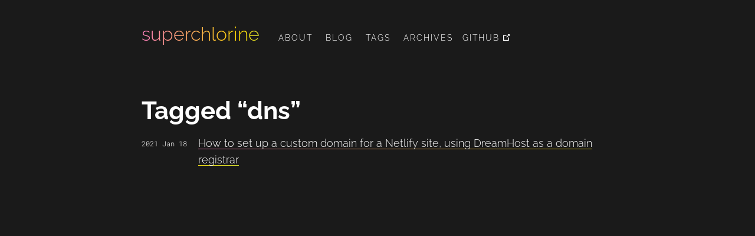

--- FILE ---
content_type: text/html; charset=UTF-8
request_url: https://superchlorine.com/tags/dns/
body_size: 760
content:


<!doctype html>
<html lang="en">
  <head>
    <meta charset="utf-8">
    <meta name="viewport" content="width=device-width, initial-scale=1">
    <title>Tagged “dns” | superchlorine</title>

    <meta name="author" content="Caroline Liu">
    <meta name="description" content="All blog posts tagged &quot;dns&quot;">
    <meta name="keywords" content="superchlorine, super chlorine, Caroline Liu, web design,linguistics,comics,html,css,parachute cat, cloudscape, clearly a cliffhanger">

    <link rel="canonical" href="https://superchlorine.com/tags/dns/">
    <link rel="sitemap" href="https://superchlorine.com/sitemap.xml">
    <link rel="alternate" type="application/atom+xml" title="superchlorine » Posts Feed" href="https://superchlorine.com/feed.xml">
    <link rel="alternate" type="application/rss+xml" title="superchlorine » Comments Feed" href="https://cloudscape.disqus.com/latest.rss">
    <link rel="webmention" href="https://webmention.io/superchlorine.com/webmention" />
    <link rel="pingback" href="https://webmention.io/superchlorine.com/xmlrpc" />
    <link rel="me" href="https://github.com/17cliu">

    <link rel="shortcut icon" href="/img/favicon.ico" sizes="16x16 24x24 32x32 64x64 128x128 256x256">
    <link rel="stylesheet" href="/css/styles.css">

    <meta property="og:title" content="Tagged “dns”" />
    <meta property="og:type" content="website"><meta property="og:url" content="https://superchlorine.com/tags/dns/" />
    <meta property="og:description" content="All blog posts tagged &quot;dns&quot;">
    <meta property="og:site_name" content="superchlorine">
    <meta property="og:locale" content="en_CA">
    <meta property="article:author" content="Caroline Liu">
    <meta property="article:tag" content="web design,linguistics,comics,html,css,parachute cat"><meta name="twitter:creator" content="@superchlorine">
    <meta name="twitter:text:title" content="Tagged “dns”">
  </head>
  <body>
    <div class="site-wrapper">
    <header class="site-header">
      <a href="/" class="logo">superchlorine</a>
      <ul class="nav">
          <li class="nav-item ">
              <a href="/about/">
                <span>About</span>
              </a>
          </li>
          <li class="nav-item ">
              <a href="/blog/">
                <span>Blog</span>
              </a>
          </li>
          <li class="nav-item ">
              <a href="/tags/">
                <span>Tags</span>
              </a>
          </li>
          <li class="nav-item ">
              <a href="/archives/">
                <span>Archives</span>
              </a>
          </li><li class="nav-item">
            <a href="https://github.com/17cliu" rel="external me" target="_blank" rel="noopener noreferrer nofollow">
              <span>GitHub</span>
            </a>
        </li>
      </ul>
    </header>
    <main class="site-body">
      
<article class="page page--tags">
    <h1 class="page-title">Tagged “dns”</h1>

    


<ol class="post-list">

    <li class="post-list-item">
        
        <span class="post-date">2021 Jan 18</span>
        
        <span class="post-list-title">
            <a class="fancy-link" href="/2021/01/how-to-set-up-netify-custom-domain-via-dreamhost/">
                How to set up a custom domain for a Netlify site, using DreamHost as a domain registrar
            </a>
        </span>
    </li>

</ol>


</article>

    </main>
    </div>

    <!-- GA4 (gtag.js) -->
    <script async src="https://www.googletagmanager.com/gtag/js?id=G-JYX8L53X04"></script>
    <script>
      window.dataLayer = window.dataLayer || [];
      function gtag(){dataLayer.push(arguments);}
      gtag('js', new Date());
      gtag('config', 'G-JYX8L53X04');
    </script>
  </body>
</html>


--- FILE ---
content_type: text/css; charset=UTF-8
request_url: https://superchlorine.com/css/styles.css
body_size: 2161
content:
html,body,div,span,applet,object,iframe,h1,h2,h3,h4,h5,h6,p,blockquote,pre,a,abbr,acronym,address,big,cite,code,del,dfn,em,img,ins,kbd,q,s,samp,small,strike,strong,sub,sup,tt,var,b,u,i,center,dl,dt,dd,ol,ul,li,fieldset,form,label,legend,table,caption,tbody,tfoot,thead,tr,th,td,article,aside,canvas,details,embed,figure,figcaption,footer,header,hgroup,main,menu,nav,output,ruby,section,summary,time,mark,audio,video{margin:0;padding:0;border:0;font-size:100%;font:inherit;vertical-align:baseline}article,aside,details,figcaption,figure,footer,header,hgroup,main,menu,nav,section{display:block}body{line-height:1}ol,ul{list-style:none}blockquote,q{quotes:none}blockquote:before,blockquote:after,q:before,q:after{content:"";content:none}table{border-collapse:collapse;border-spacing:0}@font-face{font-family:"Raleway";font-style:normal;font-weight:300;font-display:swap;src:local("Raleway-Light"),url("../fonts/raleway-v18-latin-300.woff2") format("woff2"),url("../fonts/raleway-v18-latin-300.woff") format("woff")}@font-face{font-family:"Raleway";font-style:normal;font-weight:400;font-display:swap;src:local("Raleway-Regular"),url("../fonts/raleway-v18-latin-regular.woff2") format("woff2"),url("../fonts/raleway-v18-latin-regular.woff") format("woff")}@font-face{font-family:"Raleway";font-style:normal;font-weight:500;font-display:swap;src:local("Raleway-Medium"),url("../fonts/raleway-v18-latin-500.woff2") format("woff2"),url("../fonts/raleway-v18-latin-500.woff") format("woff")}@font-face{font-family:"Raleway";font-style:normal;font-weight:700;font-display:swap;src:local("Raleway-Bold"),url("../fonts/raleway-v18-latin-700.woff2") format("woff2"),url("../fonts/raleway-v18-latin-700.woff") format("woff")}@font-face{font-family:"Raleway";font-style:italic;font-weight:300;font-display:swap;src:local("Raleway-LightItalic"),url("../fonts/raleway-v18-latin-300italic.woff2") format("woff2"),url("../fonts/raleway-v18-latin-300italic.woff") format("woff")}@font-face{font-family:"Raleway";font-style:italic;font-weight:400;font-display:swap;src:local("Raleway-Italic"),url("../fonts/raleway-v18-latin-italic.woff2") format("woff2"),url("../fonts/raleway-v18-latin-italic.woff") format("woff")}@font-face{font-family:"Raleway";font-style:italic;font-weight:500;font-display:swap;src:local("Raleway-MediumItalic"),url("../fonts/raleway-v18-latin-500italic.woff2") format("woff2"),url("../fonts/raleway-v18-latin-500italic.woff") format("woff")}@font-face{font-family:"Raleway";font-style:italic;font-weight:700;font-display:swap;src:local("Raleway-BoldItalic"),url("../fonts/raleway-v18-latin-700italic.woff2") format("woff2"),url("../fonts/raleway-v18-latin-700italic.woff") format("woff")}@font-face{font-family:"Roboto Mono";font-style:normal;font-weight:300;font-display:swap;src:local("RobotoMono-Light"),url("../fonts/roboto-mono-v12-latin-300.woff2") format("woff2"),url("../fonts/roboto-mono-v12-latin-300.woff") format("woff")}@font-face{font-family:"Roboto Mono";font-style:normal;font-weight:400;font-display:swap;src:local("RobotoMono-Regular"),url("../fonts/roboto-mono-v12-latin-regular.woff2") format("woff2"),url("../fonts/roboto-mono-v12-latin-regular.woff") format("woff")}@font-face{font-family:"Roboto Mono";font-style:normal;font-weight:600;font-display:swap;src:local("RobotoMono-SemiBold"),url("../fonts/roboto-mono-v12-latin-600.woff2") format("woff2"),url("../fonts/roboto-mono-v12-latin-600.woff") format("woff")}@font-face{font-family:"Roboto Mono";font-style:italic;font-weight:300;font-display:swap;src:local("RobotoMono-LightItalic"),url("../fonts/roboto-mono-v12-latin-300italic.woff2") format("woff2"),url("../fonts/roboto-mono-v12-latin-300italic.woff") format("woff")}@font-face{font-family:"Roboto Mono";font-style:italic;font-weight:400;font-display:swap;src:local("RobotoMono-Italic"),url("../fonts/roboto-mono-v12-latin-italic.woff2") format("woff2"),url("../fonts/roboto-mono-v12-latin-italic.woff") format("woff")}@font-face{font-family:"Roboto Mono";font-style:italic;font-weight:600;font-display:swap;src:local("RobotoMono-SemiBoldItalic"),url("../fonts/roboto-mono-v12-latin-600italic.woff2") format("woff2"),url("../fonts/roboto-mono-v12-latin-600italic.woff") format("woff")}html{background:hsl(0,0%,10%)}body{font-family:"Raleway",sans-serif;font-size:18px;font-weight:300;color:#fff;line-height:1.6;position:relative}a{text-decoration:none}a:link,a:visited,a:hover,a:active{color:#fff}.fancy-link{background-size:250% 1px;background-position:0% 100%;background-repeat:no-repeat;transition:background-position .2s ease;background-image:linear-gradient(to right, hsl(330, 100%, 75%), hsl(51, 100%, 50%), hsl(187, 88%, 53%), hsl(273, 89%, 75%))}.fancy-link:hover,.fancy-link:active{background-position:100% 100%}.fancy-nav-link{background-size:250% 1px;background-position:0% 100%;background-repeat:no-repeat;transition:background-position .2s ease;background-image:linear-gradient(to right, hsl(0, 0%, 10%) 40%, hsl(187, 88%, 53%), hsl(273, 89%, 75%))}.fancy-nav-link:hover,.fancy-nav-link:active{background-position:100% 100%}::-moz-selection{background:hsl(51,100%,50%);color:hsl(0,0%,10%)}::selection{background:hsl(51,100%,50%);color:hsl(0,0%,10%)}*{scrollbar-width:thin;scrollbar-color:hsl(51,100%,50%) hsl(0,0%,15%)}*::-webkit-scrollbar{width:16px}*::-webkit-scrollbar-track{background:hsl(0,0%,15%);border-radius:6px}*::-webkit-scrollbar-thumb{background-color:hsl(51,100%,50%);border-radius:6px;border:3px solid hsl(0,0%,15%)}.visually-hidden{border:0;clip:rect(0 0 0 0);height:1px;margin:-1px;overflow:hidden;padding:0;position:absolute;width:1px}.site-wrapper{margin:0 auto;padding:0 2rem;max-width:54rem}@media(max-width: 45rem){.site-wrapper{padding:0 1rem}}.site-header,.site-body{margin:0 auto;max-width:50rem}.site-header{display:flex;align-items:baseline;padding:2rem 0}@media(max-width: 45rem){.site-header{display:block}}.site-body{padding:0 0 2rem}.site-header a:link,.site-header a:visited{color:#fff}.logo{background-size:250% 100%;background-position:0% 100%;background-repeat:no-repeat;-webkit-background-clip:text;background-clip:text;-webkit-text-fill-color:rgba(0,0,0,0);transition:background-position .5s ease;background-image:linear-gradient(to right, hsl(330, 100%, 75%), hsl(51, 100%, 50%), hsl(187, 88%, 53%), hsl(273, 89%, 75%))}.logo:hover,.logo:active{background-position:100% 100%}.logo{font-family:"Raleway",sans-serif;font-size:32px;margin-right:2rem}.logo:link::-moz-selection,.logo:visited::-moz-selection{-webkit-text-fill-color:hsl(0,0%,10%);color:hsl(0,0%,10%)}.logo:link::selection,.logo:visited::selection{-webkit-text-fill-color:hsl(0,0%,10%);color:hsl(0,0%,10%)}@media(max-width: 45rem){.logo{font-size:32px}}@media all and (-ms-high-contrast: none),(-ms-high-contrast: active){.site-header .logo:link,.site-header .logo:visited{color:hsl(0,0%,10%)}.logo{border-radius:8px;font-weight:900;padding:0 .5rem}}.nav{font-size:14px;letter-spacing:2px;text-transform:uppercase}.nav-item{display:inline-block;margin-right:1rem}.nav-item.is-active{font-weight:600}.nav-item a:link span{background-size:250% 1px;background-position:0% 100%;background-repeat:no-repeat;transition:background-position .2s ease;background-image:linear-gradient(to right, hsl(0, 0%, 10%) 40%, hsl(187, 88%, 53%), hsl(273, 89%, 75%));padding-bottom:2px}.nav-item a:hover span,.nav-item a:active span{background-position:100% 100%}.nav-item a[rel~=external]:after{content:"";background:url("data:image/svg+xml;charset=utf8,%3Csvg%20fill%3D%22%23fff%22%20xmlns%3D%22http%3A%2F%2Fwww.w3.org%2F2000%2Fsvg%22%20data-icon%3D%22external-link%22%20viewBox%3D%220%200%2016%2016%22%3E%3Cpath%20d%3D%22M11%200l1.8%201.8-.5.5-4%204-.7.7L9%208.4l.7-.7%204-4%20.5-.5L16%205V0h-5zM0%202v14h14V8h-2v6H2V4h6V2H0z%22%2F%3E%3C%2Fsvg%3E");display:inline-block;width:.8em;height:.8em}@media(max-width: 45rem){.nav-item{display:block;margin-right:auto;padding:.5rem 0}.nav-item a{display:block}}.row{display:flex;flex-direction:row;margin:0 -1rem}@media(max-width: 45rem){.row{margin:0;flex-direction:column}}.row>.tile{margin:0 1rem}@media(max-width: 45rem){.row>.tile{margin:0}}.page-title,.copy h3,.copy .h3,.copy-h3,.copy h2,.copy .h2,.copy-h2,.copy h1,.copy .h1,.copy-h1{margin:3rem 0 1rem}.page-title,.post .post-title,.copy h1,.copy .h1,.copy-h1{font-family:"Raleway",sans-serif;font-size:42px;font-weight:700;line-height:1.2}@media(max-width: 45rem){.page-title,.post .post-title,.copy h1,.copy .h1,.copy-h1{font-size:32px}}.post-preview .post-title,.copy h2,.copy .h2,.copy-h2{font-family:"Raleway",sans-serif;font-size:32px;font-weight:700;line-height:1.2}@media(max-width: 45rem){.post-preview .post-title,.copy h2,.copy .h2,.copy-h2{font-size:24px}}.copy h3,.copy .h3,.copy-h3{font-family:"Raleway",sans-serif;font-size:18px;font-weight:900;line-height:1.45}.copy a{background-size:250% 1px;background-position:0% 100%;background-repeat:no-repeat;transition:background-position .2s ease;background-image:linear-gradient(to right, hsl(330, 100%, 75%), hsl(51, 100%, 50%), hsl(187, 88%, 53%), hsl(273, 89%, 75%))}.copy a:hover,.copy a:active{background-position:100% 100%}.copy b,.copy strong{font-weight:700}.copy i,.copy em{font-style:italic}.copy img,.copy iframe{border-radius:8px;max-width:100%}.copy blockquote{margin:2rem 0;padding:0 0 0 1.5rem;position:relative;font-style:italic}.copy blockquote>i,.copy blockquote em{font-style:normal}.copy blockquote::before{content:"";background-image:repeating-linear-gradient(to right, hsla(0, 0%, 100%, 0.17), hsla(0, 0%, 100%, 0.17) 1px, hsl(0, 0%, 10%) 1px, hsl(0, 0%, 10%) 4px);position:absolute;top:0;left:0;height:100%;width:12px}.copy p{margin-bottom:1rem}.copy p:last-child{margin-bottom:0}.copy ol,.copy ul{margin-left:2em;margin-bottom:1rem}.copy ol{list-style-type:decimal}.copy ul{list-style-type:disc}.copy code,.copy pre{font-family:"Roboto Mono","Consolas",monospace;font-size:15px;color:hsl(194,73%,74%)}.copy code{padding:.05em .25em}.copy pre>code{padding:0}.copy pre{overflow:auto;padding:1rem 0;margin-bottom:1rem}code[class*=language-],pre[class*=language-]{direction:ltr;text-align:left;white-space:pre;word-spacing:normal;word-break:normal;line-height:1.5;-moz-tab-size:4;-o-tab-size:4;tab-size:4;-webkit-hyphens:none;-moz-hyphens:none;-ms-hyphens:none;hyphens:none}.token.comment,.token.prolog,.token.doctype,.token.cdata{color:hsl(257,9%,54%)}.token.operator{color:hsl(36,91%,78%)}.token.punctuation{color:hsl(330,100%,86%)}.namespace{opacity:.7}.token.property,.token.keyword,.token.tag{color:hsl(247,100%,79%)}.token.class-name{color:hsl(301,100%,73%)}.token.boolean,.token.number,.token.regex,.token.entity,.language-css .token.string,.style .token.string{color:hsl(36,100%,62%)}.token.selector,.token.attr-name,.token.builtin,.token.inserted{color:hsl(301,100%,73%)}.token.string,.token.char{color:hsl(247,100%,95%)}.token.function,.token.atrule,.token.attr-value{color:hsl(271,77%,75%)}.token.important,.token.bold{font-weight:600}.token.italic{font-style:italic}.pagination{border-top:medium double hsla(0,0%,100%,.17);display:flex;margin:4rem 0 4rem;padding:2rem 0rem 2rem;line-height:1.2}.pagination--numbers{justify-content:center;align-items:center;font-family:"Roboto Mono","Consolas",monospace;font-size:15px;font-weight:400}.pagination--numbers .page-number a,.pagination--numbers .page-number.is-active{border:1px solid rgba(0,0,0,0);border-radius:8px;color:hsla(0,0%,100%,.5);display:block;margin:0 .5em;text-align:center;line-height:1.9rem;height:2rem;width:2rem}.pagination--numbers .page-number a:hover,.pagination--numbers .page-number a:active{border-color:hsl(331,31%,35%);color:#fff;transition:all .3s ease}.pagination--numbers .page-number.is-active{border-color:hsl(330,100%,75%);color:#fff}.pagination--prev-next{border-bottom:medium double hsla(0,0%,100%,.17);justify-content:space-between}.pagination--prev-next .prev-page,.pagination--prev-next .next-page{font-weight:700;background-color:hsl(0,0%,10%);position:relative;flex-grow:1;width:50%}.pagination--prev-next .prev-page{padding-right:1em;padding-left:1.25em}.pagination--prev-next .next-page{padding-left:1em;padding-right:1.25em;text-align:right}.pagination--prev-next .prev-page::before,.pagination--prev-next .next-page::after{position:absolute;top:.1rem;font-size:12px;line-height:1.6}.pagination--prev-next .prev-page::before{content:"◀";left:0}.pagination--prev-next .next-page::after{content:"▶";right:0}.post .post-header,.post .post-body{margin:2rem 0}.post .post-title{margin-bottom:.6rem}.post .post-date{margin-bottom:.7rem}.post-preview{margin:2rem 0 3rem}.post-preview .post-title{margin-bottom:1rem}.post-preview .post-meta{margin-bottom:.5rem}.post-preview .post-tags{margin-left:.5rem}.post .post-tags,.post-preview .post-tags{margin:0 -0.125em}.post .post-tag,.post-preview .post-tag{margin:0 .125em}.post-date{font-family:"Roboto Mono","Consolas",monospace;font-size:12px;font-weight:300;line-height:1.2}.comic-wrapper{background-color:#fff;border-radius:8px;padding:1rem;margin-bottom:1rem;text-align:center}.comic-wrapper>img{border-radius:0}.post-tag{border:1px solid hsl(331,31%,35%);border-radius:4px;font-family:"Roboto Mono","Consolas",monospace;font-size:12px;font-weight:300;padding:.1em .4em;line-height:1.9;white-space:nowrap}.post-tag:hover,.post-tag:active{border:1px solid hsl(330,100%,75%);transition:border-color .3s ease}.post-list .post-list-item{display:flex}@media(max-width: 30rem){.post-list .post-list-item{flex-direction:column;margin:1rem 0}}.post-list .post-date{margin-top:.6em;flex-shrink:0;width:6rem}.post-list--per-year .post-date{width:3.5rem}.comments-placeholder{font-style:italic;text-align:center}#disqus_recommendations{display:none}.page{margin-bottom:4rem}.page--home .section--intro p+p{margin-top:.5em}.page--home .col--blog-posts{width:75%}@media(max-width: 45rem){.page--home .col--blog-posts{width:100%}}.page--home .col--categories{width:25%}@media(max-width: 45rem){.page--home .col--categories{width:100%}}.page--home .tags-list{font-size:17px}.page--about li{display:flex}.page--about .emoji{flex-shrink:0;margin-right:.5rem;width:1.5rem;display:inline-block}.page--tags-list .tags-list{column-count:3}/*# sourceMappingURL=styles.css.map */
